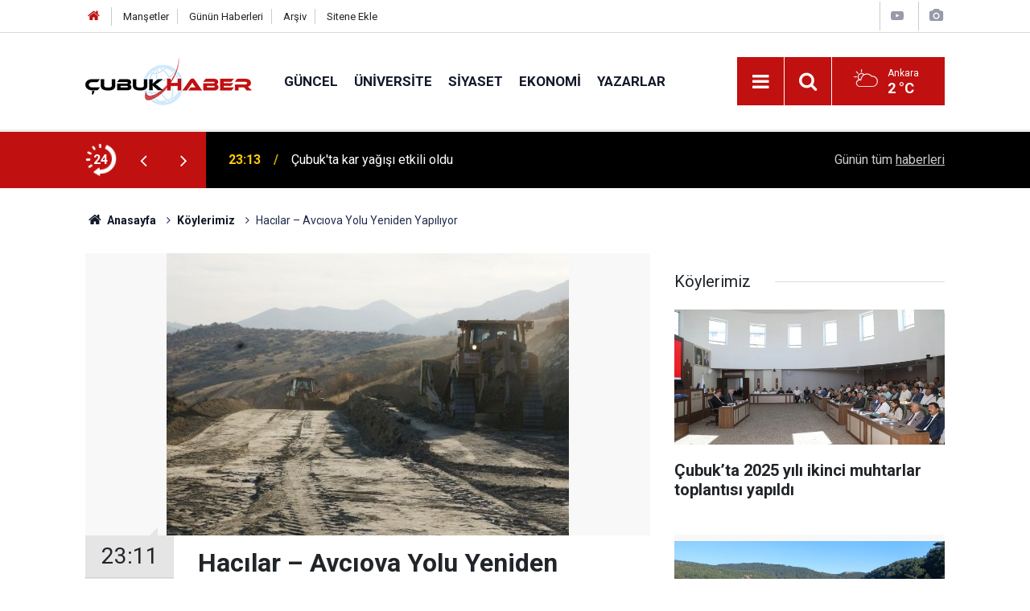

--- FILE ---
content_type: text/html; charset=UTF-8
request_url: https://www.cubukhaber.com/hacilar-avciova-yolu-yeniden-yapiliyor-10367h.htm
body_size: 9118
content:
<!doctype html>
	<html lang="tr">
	<head>
		<meta charset="utf-8"/>
		<meta http-equiv="X-UA-Compatible" content="IE=edge"/>
		<meta name="viewport" content="width=device-width, initial-scale=1"/>
		<title>Hacılar – Avcıova Yolu Yeniden Yapılıyor</title>
		<meta name="description" content="Çubuk ile Çankırı’nın Orta ilçelerini birleştirecek tarihi yolun, Çubuk kısmındaki yol yapım çalışmaları başladı." />
<link rel="canonical" href="https://www.cubukhaber.com/hacilar-avciova-yolu-yeniden-yapiliyor-10367h.htm" />
<link rel="amphtml" href="https://www.cubukhaber.com/service/amp/hacilar-avciova-yolu-yeniden-yapiliyor-10367h.htm" />
<meta property="og:type" content="article" />
<meta property="og:site_name" content="Çubuk Haber" />
<meta property="og:url" content="https://www.cubukhaber.com/hacilar-avciova-yolu-yeniden-yapiliyor-10367h.htm" />
<meta property="og:title" content="Hacılar – Avcıova Yolu Yeniden Yapılıyor" />
<meta property="og:description" content="Çubuk ile Çankırı’nın Orta ilçelerini birleştirecek tarihi yolun, Çubuk kısmındaki yol yapım çalışmaları başladı." />
<meta property="og:image" content="https://www.cubukhaber.com/d/news/12752.jpg" />
<meta property="og:image:width" content="702" />
<meta property="og:image:height" content="351" />
<meta name="twitter:card" content="summary_large_image" />
<meta name="twitter:site" content="@cubukhaber06" />
<meta name="twitter:url"  content="https://www.cubukhaber.com/hacilar-avciova-yolu-yeniden-yapiliyor-10367h.htm" />
<meta name="twitter:title" content="Hacılar – Avcıova Yolu Yeniden Yapılıyor" />
<meta name="twitter:description" content="Çubuk ile Çankırı’nın Orta ilçelerini birleştirecek tarihi yolun, Çubuk kısmındaki yol yapım çalışmaları başladı." />
<meta name="twitter:image" content="https://www.cubukhaber.com/d/news/12752.jpg" />
		<meta name="robots" content="max-snippet:-1, max-image-preview:large, max-video-preview:-1"/>
		<link rel="manifest" href="/manifest.json"/>
		<link rel="icon" href="https://www.cubukhaber.com/d/assets/favicon/favicon.ico"/>
		<meta name="generator" content="CM News 6.0"/>

		<link rel="preconnect" href="https://fonts.googleapis.com"/>
		<link rel="preconnect" href="https://fonts.gstatic.com"/>
		<link rel="preconnect" href="https://www.google-analytics.com"/>
		<link rel="preconnect" href="https://stats.g.doubleclick.net"/>
		<link rel="preconnect" href="https://tpc.googlesyndication.com"/>
		<link rel="preconnect" href="https://pagead2.googlesyndication.com"/>

		<link rel="stylesheet" href="https://www.cubukhaber.com/d/assets/bundle/2019-main.css?1612878265"/>

		<script>
			const BURL = "https://www.cubukhaber.com/",
				DURL = "https://www.cubukhaber.com/d/";
			if ('serviceWorker' in navigator)
			{
				navigator.serviceWorker.register('/service-worker.js').then((registration) => {
					document.dispatchEvent(new CustomEvent('cm-sw-register', {detail: {sw: registration}}));
				});
			}
		</script>
		<script type="text/javascript" src="https://www.cubukhaber.com/d/assets/bundle/2019-main.js?1612878265" async></script>

		<!-- Global site tag (gtag.js) - Google Analytics -->
<script async src="https://www.googletagmanager.com/gtag/js?id=UA-42339033-1"></script>
<script>
window.dataLayer = window.dataLayer || [];
function gtag(){dataLayer.push(arguments);}
gtag('js', new Date());

gtag('config', 'UA-42339033-1');
</script>

<!-- Yandex.Metrika counter -->
<script type="text/javascript" >
   (function(m,e,t,r,i,k,a){m[i]=m[i]||function(){(m[i].a=m[i].a||[]).push(arguments)};
   m[i].l=1*new Date();k=e.createElement(t),a=e.getElementsByTagName(t)[0],k.async=1,k.src=r,a.parentNode.insertBefore(k,a)})
   (window, document, "script", "https://mc.yandex.ru/metrika/tag.js", "ym");

   ym(68560867, "init", {
        clickmap:true,
        trackLinks:true,
        accurateTrackBounce:true
   });
</script>
<noscript><div><img src="https://mc.yandex.ru/watch/68560867" style="position:absolute; left:-9999px;" alt="" /></div></noscript>
<!-- /Yandex.Metrika counter -->	</head>
	<body class="body-main news-detail news-25">
		<header class="base-header header-01">

	<div class="nav-top-container d-none d-lg-block">
		<div class="container">
			<div class="row">
				<div class="col">
					<nav class="nav-top">
	<div><a href="/" title="Anasayfa"><i class="icon-home"></i></a></div>
	<div><a href="/mansetler" title="Manşetler">Manşetler</a></div>
	<div>
		<a href="/son-haberler" title="Günün Haberleri">Günün Haberleri</a>
	</div>
	<div><a href="/ara" title="Arşiv">Arşiv</a></div>
	<div><a href="/sitene-ekle" title="Sitene Ekle">Sitene Ekle</a></div>
</nav>				</div>
				<div class="col-auto nav-icon">
					<div>
	<a href="/web-tv" title="Web TV"><span class="icon-youtube-play"></span></a>
</div>
<div>
	<a href="/foto-galeri" title="Foto Galeri"><span class="icon-camera"></span></a>
</div>
				</div>
			</div>
		</div>
	</div>

	<div class="nav-main-container">
		<div class="container">
			<div class="row h-100 align-items-center flex-nowrap">
				<div class="col-10 col-xl-auto brand">
					<a href="/" rel="home" title="Çubuk Haber">
						<img class="lazy" loading="lazy" data-src="https://www.cubukhaber.com/d/assets/logo.png" alt="Çubuk Haber" width="207" height="60"/>
					</a>
				</div>
				<div class="col-xl-auto d-none d-xl-block">
					<ul class="nav-main d-flex flex-row">
													<li>
								<a href="/guncel-haberleri-2hk.htm" title="Güncel">Güncel</a>
							</li>
														<li>
								<a href="/universite-haberleri-18hk.htm" title="Üniversite">Üniversite</a>
							</li>
														<li>
								<a href="/siyaset-haberleri-3hk.htm" title="Siyaset">Siyaset</a>
							</li>
														<li>
								<a href="/ekonomi-haberleri-4hk.htm" title="Ekonomi">Ekonomi</a>
							</li>
														<li>
								<a href="/yazarlar" title="Yazarlar">Yazarlar</a>
							</li>
												</ul>
				</div>
				<div class="col-2 col-xl-auto d-flex justify-content-end ml-auto">
					<ul class="nav-tool d-flex flex-row">
						<li>
							<button class="btn show-all-menu" aria-label="Menu"><i class="icon-menu"></i></button>
						</li>
						<!--li class="d-none d-sm-block"><button class="btn" aria-label="Ara"><i class="icon-search"></i></button></li-->
						<li class="d-none d-sm-block">
							<a class="btn" href="/ara"><i class="icon-search"></i></a>
						</li>
													<li class="align-items-center d-none d-lg-flex weather">
								<span class="weather-icon float-left"><i class="icon-accu-6"></i></span>
																<div class="weather-info float-left">
									<div class="city">Ankara										<span>2 °C</span></div>
								</div>
							</li>
											</ul>
				</div>
			</div>
		</div>
	</div>

	<section class="bar-last-news">
	<div class="container d-flex align-items-center">
		<div class="icon">
			<i class="icon-spin-cm-1 animate-spin"></i>
			<span>24</span>
		</div>
		<div class="items">
			<div class="owl-carousel owl-align-items-center" data-options='{
				"items": 1,
				"rewind": true,
				"autoplay": true,
				"autoplayHoverPause": true,
				"dots": false,
				"nav": true,
				"navText": "icon-angle",
				"animateOut": "slideOutUp",
				"animateIn": "slideInUp"}'
			>
									<div class="item">
						<span class="time">23:13</span>
						<a href="/cubukta-kar-yagisi-etkili-oldu-3-16758h.htm">Çubuk'ta kar yağışı etkili oldu</a>
					</div>
										<div class="item">
						<span class="time">13:58</span>
						<a href="/cubukta-gencler-spor-yapamiyor-16757h.htm">Çubuk’ta Gençler Spor Yapamıyor</a>
					</div>
										<div class="item">
						<span class="time">13:51</span>
						<a href="/cubuk-karagolde-kis-masali-gol-buz-tuttu-doga-sessizlige-burundu-16756h.htm">Çubuk Karagöl’de Kış Masalı: Göl Buz Tuttu, Doğa Sessizliğe Büründü</a>
					</div>
										<div class="item">
						<span class="time">23:17</span>
						<a href="/rektor-koseoglundan-istihdam-odakli-hamle-aybu-ve-aso-arasinda-dev-is-birligi-16755h.htm">Rektör Köseoğlu’ndan İstihdam Odaklı Hamle: AYBÜ ve ASO Arasında Dev İş Birliği</a>
					</div>
										<div class="item">
						<span class="time">23:15</span>
						<a href="/anahtar-parti-cubuk-ilce-baskani-yuksel-karakurt-su-savasi-degil-akilci-cozum-istiyor-16754h.htm">ANAHTAR PARTİ ÇUBUK İLÇE BAŞKANI YÜKSEL KARAKURT: "SU SAVAŞI DEĞİL, AKILCI ÇÖZÜM İSTİYORUZ!"</a>
					</div>
										<div class="item">
						<span class="time">23:12</span>
						<a href="/baskan-yuksel-karakurt-cubukun-gelecegi-icin-ortak-akil-sart-16753h.htm">Başkan Yüksel Karakurt: "Çubuk’un Geleceği İçin Ortak Akıl Şart"</a>
					</div>
										<div class="item">
						<span class="time">22:59</span>
						<a href="/ukome-var-otobus-yok-yukari-cavundur-ulasimda-yok-sayiliyor-16752h.htm">UKOME VAR, OTOBÜS YOK: YUKARI ÇAVUNDUR ULAŞIMDA YOK SAYILIYOR</a>
					</div>
										<div class="item">
						<span class="time">22:42</span>
						<a href="/aybude-matematik-festivali-yogun-ilgi-gordu-16750h.htm">AYBÜ’de Matematik Festivali Yoğun İlgi Gördü</a>
					</div>
										<div class="item">
						<span class="time">22:40</span>
						<a href="/dus-alirken-sicak-su-gelene-kadar-10-litre-temiz-su-bosa-akiyor-16749h.htm">Duş Alırken Sıcak Su Gelene Kadar 10 Litre Temiz Su Boşa Akıyor</a>
					</div>
										<div class="item">
						<span class="time">22:37</span>
						<a href="/cubukta-mehmet-yiginere-destek-toplantisi-16748h.htm">Çubuk'ta Mehmet Yiğiner'e Destek Toplantısı</a>
					</div>
								</div>
		</div>
		<div class="all-link">
			<a href="/son-haberler">Günün tüm <u>haberleri</u></a>
		</div>
	</div>
</section>
</header>

<section class="breadcrumbs">
	<div class="container">

		<ol>
			<li><a href="https://www.cubukhaber.com/"><h1><i class="icon-home"></i> Anasayfa</h1></a></li>
																		<li><a href="https://www.cubukhaber.com/koylerimiz-haberleri-25hk.htm"><h2>Köylerimiz</h2></a></li>
																					<li><h3>Hacılar – Avcıova Yolu Yeniden Yapılıyor</h3></li>
									</ol>

	</div>
</section>
<!-- -->
	<main role="main">
				<div class="container section-padding-gutter">
							<div class="row">
	<div class="col-12 col-lg-8">
	<div class="page-content  news-scroll" data-pages="[{&quot;id&quot;:&quot;16758&quot;,&quot;link&quot;:&quot;cubukta-kar-yagisi-etkili-oldu-3-16758h.htm&quot;},{&quot;id&quot;:&quot;16757&quot;,&quot;link&quot;:&quot;cubukta-gencler-spor-yapamiyor-16757h.htm&quot;},{&quot;id&quot;:&quot;16756&quot;,&quot;link&quot;:&quot;cubuk-karagolde-kis-masali-gol-buz-tuttu-doga-sessizlige-burundu-16756h.htm&quot;},{&quot;id&quot;:&quot;16755&quot;,&quot;link&quot;:&quot;rektor-koseoglundan-istihdam-odakli-hamle-aybu-ve-aso-arasinda-dev-is-birligi-16755h.htm&quot;},{&quot;id&quot;:&quot;16754&quot;,&quot;link&quot;:&quot;anahtar-parti-cubuk-ilce-baskani-yuksel-karakurt-su-savasi-degil-akilci-cozum-istiyor-16754h.htm&quot;},{&quot;id&quot;:&quot;16753&quot;,&quot;link&quot;:&quot;baskan-yuksel-karakurt-cubukun-gelecegi-icin-ortak-akil-sart-16753h.htm&quot;},{&quot;id&quot;:&quot;16752&quot;,&quot;link&quot;:&quot;ukome-var-otobus-yok-yukari-cavundur-ulasimda-yok-sayiliyor-16752h.htm&quot;},{&quot;id&quot;:&quot;16750&quot;,&quot;link&quot;:&quot;aybude-matematik-festivali-yogun-ilgi-gordu-16750h.htm&quot;},{&quot;id&quot;:&quot;16749&quot;,&quot;link&quot;:&quot;dus-alirken-sicak-su-gelene-kadar-10-litre-temiz-su-bosa-akiyor-16749h.htm&quot;},{&quot;id&quot;:&quot;16748&quot;,&quot;link&quot;:&quot;cubukta-mehmet-yiginere-destek-toplantisi-16748h.htm&quot;}]">
	<div class="post-article" id="news-'10367" data-order="1" data-id="10367" data-title="Hacılar – Avcıova Yolu Yeniden Yapılıyor" data-url="https://www.cubukhaber.com/hacilar-avciova-yolu-yeniden-yapiliyor-10367h.htm">
		<div class="article-detail news-detail">

			<div class="article-image">
									<div class="imgc image">
						<img class="lazy" loading="lazy" src="[data-uri]" data-src="https://www.cubukhaber.com/d/news/12752.jpg" data-sizes="auto" data-srcset-pass="https://www.cubukhaber.com/d/news_ts/12752.jpg 414w, https://www.cubukhaber.com/d/news_t/12752.jpg 702w, https://www.cubukhaber.com/d/news/12752.jpg 1280w" alt="Hacılar – Avcıova Yolu Yeniden Yapılıyor"/>
					</div>
							</div>

			<aside class="article-side">
				<div class="position-sticky">
					<div class="content-date">
						<time class="p1" datetime="2015-11-27 23:11:00">23:11</time>
						<span class="p2">27 Kasım 2015</span>
					</div>
					<div class="content-tools bookmark-block" data-type="1" data-twitter="cubukhaber06">
						<button class="icon-mail-alt bg" onclick="return openPopUp_520x390('/send_to_friend.php?type=1&amp;id=10367');" title="Arkadaşına Gönder"></button>
						<button class="icon-print bg" onclick="return openPopUp_670x500('/print.php?type=1&amp;id=10367')" title="Yazdır"></button>

													<button class="icon-comment bg" onclick="$.scrollTo('#comment_form_10367', 600);" title="Yorum Yap"></button>
																	</div>
				</div>
			</aside>

			<article class="article-content">

				<div class="content-heading">
					<h1 class="content-title">Hacılar – Avcıova Yolu Yeniden Yapılıyor</h1>
					<h2 class="content-description">Çubuk ile Çankırı’nın Orta ilçelerini birleştirecek tarihi yolun, Çubuk kısmındaki yol yapım çalışmaları başladı.</h2>
				</div>

				
				
				<div class="text-content">
					<p class="x_MsoNormal" style="color: rgb(33, 33, 33); font-family: wf_segoe-ui_normal, 'Segoe UI', 'Segoe WP', Tahoma, Arial, sans-serif; font-size: 15px; line-height: normal;">Eski Çankırı yolu olarak kullanılan ve ‘Karapazar Yolu’ ismiyle bilinen Çubuk – Orta yolunun Çubuk sınırları içerindeki bölümünde yol yapım çalışmaları başladı. Hacılar – Avcıova Yolu’nun yeniden yapıldığı çalışma ile Çubuk- Avcıova yaklaşık 3 kilometre kısalırken, 68 kilometrelik Çubuk –Orta Yolu’nun ise 50 kilometreye düşeceği belirtildi.      </p>
<p class="x_MsoNormal" style="color: rgb(33, 33, 33); font-family: wf_segoe-ui_normal, 'Segoe UI', 'Segoe WP', Tahoma, Arial, sans-serif; font-size: 15px; line-height: normal;">Ankara Büyükşehir Belediyesi Fen İşleri Dairesi Başkanlığı tarafından sürdürülen çalışma tüm hızıyla sürüyor.</p>
<p class="x_MsoNormal" style="color: rgb(33, 33, 33); font-family: wf_segoe-ui_normal, 'Segoe UI', 'Segoe WP', Tahoma, Arial, sans-serif; font-size: 15px; line-height: normal;">Çubuk Kaymakamı Cemal Şahin, Belediye Başkanı Tuncay Acehan, Ankara Büyükşehir Belediyesi Fen İşleri Dairesi Başkanı Vedat Üçpınar, Zabıta Dairesi Başkanı Abdurrahman Karabudak, Orta Kaymakamı Mehmet İlidi, Orta Belediye Başkanı Bayram Yavuz Onay, Ak Parti İlçe Başkanı Baki Demirbaş, Çubuk Belediyesi Başkan Yardımcısı Hasan Hüseyin Karakuş ve Avcıova Mahallesi Muhtarı İsmail Kılıç ve belediye meclis üyeleri ile birlikte yapımı devam eden yol çalışmalarını yerinde incelediler.</p>
<p class="x_MsoNormal" style="color: rgb(33, 33, 33); font-family: wf_segoe-ui_normal, 'Segoe UI', 'Segoe WP', Tahoma, Arial, sans-serif; font-size: 15px; line-height: normal;">Halk arasında ' Karapazar Yolu’  olarak adlandırılan ve bölgenin zorlu coğrafi şartlarından dolayı eski yolun özellikle kış aylarında kullanılamadığını söyleyen Çubuk Kaymakamı Cemal Şahin, yolun yapılmasıyla iki ilçe ve bazı iller arasında ulaşımın çok rahat ve kolay olacağını belirterek, çalışmalarda emeği geçen herkese teşekkür etti.</p>
<p class="x_MsoNormal" style="color: rgb(33, 33, 33); font-family: wf_segoe-ui_normal, 'Segoe UI', 'Segoe WP', Tahoma, Arial, sans-serif; font-size: 15px; line-height: normal;">-Yolun tamamı tamamlandığında Çubuk’u Batı Karadeniz’e bağlayacak</p>
<p class="x_MsoNormal" style="color: rgb(33, 33, 33); font-family: wf_segoe-ui_normal, 'Segoe UI', 'Segoe WP', Tahoma, Arial, sans-serif; font-size: 15px; line-height: normal;">Yolun tamamlanmasıyla Çubuk’un Batı Karadeniz’e çok rahat bir şekilde bağlanacağını vurgulayan Çubuk Belediye Başkanı Tuncay Acehan, yolun bölgenin ticaret ve turizminin gelişmesinde önemli rol oynayacağını işaret ederek, şunları söyledi:</p>
<p class="x_MsoNormal" style="color: rgb(33, 33, 33); font-family: wf_segoe-ui_normal, 'Segoe UI', 'Segoe WP', Tahoma, Arial, sans-serif; font-size: 15px; line-height: normal;">’’Avcıova ile Hacılar Mahalleleri arasında açılan bu yeni yol sayesinde bu iki mahallenin ilçeyle bağlantısı yaklaşık 3 kilometre daha kısalıyor. Birde virajlardan ve yükseklikten kurtuluyor. Eski yoldan özellikle kışın geçilmiyordu. Böyle bir yolun yapılmasında öncelikle Ankara Büyükşehir Belediye Başkanımız Sayın Melih Gökçek’e, Fen İşleri Daire Başkanımız Sayın Vedat Üçpınar’a ve Zabıta Daire Başkanımız Sayın Abdurrahman Karabudak’a çok teşekkür ediyoruz. Yapılan bu yol devamında da Çankırı’ya bağlı Özlüce ve Orta İlçelerine kadar devam edecektir. Allah nasip ederse gelecek dönemde bu yol Çubuk’un Batı Karadeniz’e ve İstanbul NATO Yollarına açılacak bir penceresi olacaktır. Hayırlı uğurlu olsun.’’</p>
<p class="x_MsoNormal" style="color: rgb(33, 33, 33); font-family: wf_segoe-ui_normal, 'Segoe UI', 'Segoe WP', Tahoma, Arial, sans-serif; font-size: 15px; line-height: normal;">Konuşmaların ardından çalışmaların devam ettiği yolda inceleme yapıldı.</p>
<p class="x_MsoNormal" style="color: rgb(33, 33, 33); font-family: wf_segoe-ui_normal, 'Segoe UI', 'Segoe WP', Tahoma, Arial, sans-serif; font-size: 15px; line-height: normal;">-Avcıova Çubuk’a yakınlaşacak</p>
<p class="x_MsoNormal" style="color: rgb(33, 33, 33); font-family: wf_segoe-ui_normal, 'Segoe UI', 'Segoe WP', Tahoma, Arial, sans-serif; font-size: 15px; line-height: normal;">Yolun yapımın en çok kendilerini sevindirdiğini ifade eden Avcıova Mahallesi Muhtarı İsmail Kılıç,’’Biz yolun tamamlanmasını dört gözle bekliyoruz. Çubuk ve dolayısı ile Ankara merkez bize daha yakın olacak. Mahallemizde ekonomi daha da çok canlanacak’’ diye konuştu.</p>
<p class="x_MsoNormal" style="color: rgb(33, 33, 33); font-family: wf_segoe-ui_normal, 'Segoe UI', 'Segoe WP', Tahoma, Arial, sans-serif; font-size: 15px; line-height: normal;">Avcıova Mahallesi Muhtarı İsmail Kılıç ve mahalleliler yol yapımında çalışma personele ziyafet verdi.</p>
<p class="x_MsoNormal" style="color: rgb(33, 33, 33); font-family: wf_segoe-ui_normal, 'Segoe UI', 'Segoe WP', Tahoma, Arial, sans-serif; font-size: 15px; line-height: normal;"><img alt="hacilar-avciova-yolu-vert.jpg" src="https://www.cubukhaber.com/d/other/hacilar-avciova-yolu-vert.jpg" title="hacilar-avciova-yolu-vert.jpg" width="600" height="2634"></p></p>				</div>

				
				
				
				
				
				
				
			</article>
		</div>

		
				<section class="comment-block">
		<h1 class="caption"><span>HABERE</span> YORUM KAT</h1>

		<div class="comment_add clearfix">
	<form method="post" id="comment_form_10367" onsubmit="return addComment(this, 1, 10367);">
		<textarea name="comment_content" class="comment_content" rows="6" placeholder="YORUMUNUZ" maxlength="500"></textarea>
		<input type="hidden" name="reply" value="0"/>
		<span class="reply_to"></span>
		<input type="text" name="member_name" class="member_name" placeholder="AD-SOYAD"/>
		<input type="submit" name="comment_submit" class="comment_submit" value="YORUMLA"/>
	</form>
			<div class="info"><b>UYARI:</b> Küfür, hakaret, rencide edici cümleler veya imalar, inançlara saldırı içeren, imla kuralları ile yazılmamış,<br /> Türkçe karakter kullanılmayan ve büyük harflerle yazılmış yorumlar onaylanmamaktadır.</div>
	</div>
		
	</section>

	<div id="fb-comments-10367" class="fb-comments" data-href="https://www.cubukhaber.com/hacilar-avciova-yolu-yeniden-yapiliyor-10367h.htm" data-width="100%" data-numposts="10" data-colorscheme="light"></div>

<!-- -->

		
		
			</div>
	</div>
	</div>
			<div class="col-12 col-lg-4">
			<section class="side-content news-side-list ">
			<header class="side-caption">
			<div><span>Köylerimiz </span></div>
		</header>
		<div class="row">
																<div class="col-12 mb-4 box-02">
						<div class="post-item ia">
			<a href="/cubukta-2025-yili-ikinci-muhtarlar-toplantisi-yapildi-16623h.htm">
				<div class="imgc">
					<img class="lazy" loading="lazy" data-src="https://www.cubukhaber.com/d/news/19388.jpg" alt="Çubuk’ta 2025 yılı ikinci muhtarlar toplantısı yapıldı"/>
				</div>
				<span class="t">Çubuk’ta 2025 yılı ikinci muhtarlar toplantısı yapıldı</span>
											</a>
		</div>
					</div>
			
														<div class="col-12 mb-4 box-02">
						<div class="post-item ia">
			<a href="/cubukta-su-krizi-buyuyor-kaynaklar-kurudu-bahceler-susuz-kaldi-16621h.htm">
				<div class="imgc">
					<img class="lazy" loading="lazy" data-src="https://www.cubukhaber.com/d/news/19383.jpg" alt="Çubuk’ta Su Krizi Büyüyor: Kaynaklar Kurudu, Bahçeler Susuz Kaldı"/>
				</div>
				<span class="t">Çubuk’ta Su Krizi Büyüyor: Kaynaklar Kurudu, Bahçeler Susuz Kaldı</span>
											</a>
		</div>
					</div>
															<div class="col-12">
									</div>
			
														<div class="col-12 mb-4 box-02">
						<div class="post-item ia">
			<a href="/koyun-hafizasi-331-yillik-hayrat-cesmesi-hala-akiyor-16607h.htm">
				<div class="imgc">
					<img class="lazy" loading="lazy" data-src="https://www.cubukhaber.com/d/news/19361.jpg" alt="Köyün Hafızası: 331 Yıllık Hayrat Çeşmesi Hâlâ Akıyor"/>
				</div>
				<span class="t">Köyün Hafızası: 331 Yıllık Hayrat Çeşmesi Hâlâ Akıyor</span>
											</a>
		</div>
					</div>
			
														<div class="col-12 mb-4 box-02">
						<div class="post-item ia">
			<a href="/40-yil-onceye-donmek-icin-milyarlar-harcaniyor-16602h.htm">
				<div class="imgc">
					<img class="lazy" loading="lazy" data-src="https://www.cubukhaber.com/d/news/19356.jpg" alt="40 Yıl Önceye Dönmek İçin Milyarlar Harcanıyor"/>
				</div>
				<span class="t">40 Yıl Önceye Dönmek İçin Milyarlar Harcanıyor</span>
											</a>
		</div>
					</div>
															<div class="col-12">
									</div>
			
														<div class="col-12 mb-4 box-02">
						<div class="post-item ia">
			<a href="/bu-duvarlar-kardeslikti-simdi-harabe-16595h.htm">
				<div class="imgc">
					<img class="lazy" loading="lazy" data-src="https://www.cubukhaber.com/d/news/19349.jpg" alt="“Bu Duvarlar Kardeşlikti, Şimdi Harabe!”"/>
				</div>
				<span class="t">“Bu Duvarlar Kardeşlikti, Şimdi Harabe!”</span>
											</a>
		</div>
					</div>
			
														<div class="col-12 mb-4 box-02">
						<div class="post-item ia">
			<a href="/secilen-koy-ve-mahalle-muhtarlari-listesi-16394h.htm">
				<div class="imgc">
					<img class="lazy" loading="lazy" data-src="https://www.cubukhaber.com/d/news/19131.jpg" alt="Seçilen köy  ve mahalle muhtarları listesi"/>
				</div>
				<span class="t">Seçilen köy  ve mahalle muhtarları listesi</span>
											</a>
		</div>
					</div>
															<div class="col-12">
									</div>
			
														<div class="col-12 mb-4 box-02">
						<div class="post-item ia">
			<a href="/cubukta-hak-sahipleri-tapularini-aldi-16287h.htm">
				<div class="imgc">
					<img class="lazy" loading="lazy" data-src="https://www.cubukhaber.com/d/news/19018.jpg" alt="Çubuk&#039;ta hak sahipleri tapularını aldı"/>
				</div>
				<span class="t">Çubuk'ta hak sahipleri tapularını aldı</span>
											</a>
		</div>
					</div>
			
														<div class="col-12 mb-4 box-02">
						<div class="post-item ia">
			<a href="/cubukta-kirsal-mahallelerde-dogalgaz-boru-hatti-doseme-calismalari-basladi-15429h.htm">
				<div class="imgc">
					<img class="lazy" loading="lazy" data-src="https://www.cubukhaber.com/d/news/18098.jpg" alt="Çubuk&#039;ta kırsal mahallelerde doğalgaz boru hattı döşeme çalışmaları başladı"/>
				</div>
				<span class="t">Çubuk'ta kırsal mahallelerde doğalgaz boru hattı döşeme çalışmaları başladı</span>
											</a>
		</div>
					</div>
												</div>
</section>		</div>
		</div>
		</div>
	</main>

	<footer class="base-footer footer-01">
	<div class="nav-top-container">
		<div class="container">
			<div class="row">
				<div class="col-12 col-lg-auto">
					Çubuk Haber &copy; 2007				</div>
				<div class="col-12 col-lg-auto">
					<nav class="nav-footer">
	<div><a href="/" title="Anasayfa">Anasayfa</a></div>
	<div><a href="/kunye" title="Künye">Künye</a></div>
	<div><a href="/iletisim" title="İletişim">İletişim</a></div>
	<div>
		<a href="/gizlilik-ilkeleri" title="Gizlilik İlkeleri">Gizlilik İlkeleri</a>
	</div>
	<div><a href="/sitene-ekle" title="Sitene Ekle">Sitene Ekle</a></div>
</nav>
				</div>
				<div class="col-12 col-lg-auto">
					<div class="nav-social"><a class="facebook-bg" href="https://www.facebook.com/www.cubukhaber.com.tr/" rel="nofollow noopener noreferrer" target="_blank" title="Facebook ile takip et"><i class="icon-facebook"></i></a><a class="twitter-bg" href="https://twitter.com/cubukhaber06" rel="nofollow noopener noreferrer" target="_blank" title="Twitter ile takip et"><i class="icon-twitter"></i></a><a class="instagram-bg" href="https://www.instagram.com/cubukhaber06" rel="nofollow noopener noreferrer" target="_blank" title="Instagram ile takip et"><i class="icon-instagramm"></i></a><a class="rss-bg" href="/service/rss.php" target="_blank" title="RSS, News Feed, Haber Beslemesi"><i class="icon-rss"></i></a></div>				</div>
			</div>
		</div>
	</div>
		<div class="container">
		<div class="row">
			<div class="col cm-sign">
				<i class="icon-cm" title="CM Bilişim Teknolojileri"></i>
				<a href="https://www.cmbilisim.com/haber-portali-20s.htm?utm_referrer=https%3A%2F%2Fwww.cubukhaber.com%2F" target="_blank" title="CMNews Haber Portalı Yazılımı">Haber Portalı Yazılımı</a>
			</div>
		</div>
	</div>
</footer>
<div id="nav-all" class="nav-all nav-all-01 overlay">
	<div class="logo-container">
		<img src="https://www.cubukhaber.com/d/assets/logo.png" alt="Çubuk Haber" width="207" height="60" class="show-all-menu">
		<button id="close-nav-all" class="show-all-menu close"><i class="icon-cancel"></i></button>
	</div>
	<div class="search-container">
		<form action="/ara">
			<input type="text" placeholder="Sitede Ara" name="key"><button type="submit"><i class="icon-search"></i></button>
		</form>
	</div>
	<nav>
		<header class="caption">Haberler</header>
<ul class="topics">
		<li><a href="/son-haberler">Son Haberler</a></li>
	<li><a href="/mansetler">Manşetler</a></li>
			<li>
			<a href="/guncel-haberleri-2hk.htm" title="Güncel">Güncel</a>
		</li>
				<li>
			<a href="/universite-haberleri-18hk.htm" title="Üniversite">Üniversite</a>
		</li>
				<li>
			<a href="/siyaset-haberleri-3hk.htm" title="Siyaset">Siyaset</a>
		</li>
				<li>
			<a href="/ekonomi-haberleri-4hk.htm" title="Ekonomi">Ekonomi</a>
		</li>
				<li>
			<a href="/hayat-haberleri-5hk.htm" title="Hayat">Hayat</a>
		</li>
				<li>
			<a href="/dunya-haberleri-6hk.htm" title="Dünya">Dünya</a>
		</li>
				<li>
			<a href="/spor-haberleri-7hk.htm" title="Spor">Spor</a>
		</li>
				<li>
			<a href="/egitim-haberleri-8hk.htm" title="Eğitim">Eğitim</a>
		</li>
				<li>
			<a href="/saglik-haberleri-9hk.htm" title="Sağlık">Sağlık</a>
		</li>
				<li>
			<a href="/medya-haberleri-10hk.htm" title="Medya">Medya</a>
		</li>
				<li>
			<a href="/kultur-sanat-haberleri-11hk.htm" title="Kültür Sanat">Kültür Sanat</a>
		</li>
				<li>
			<a href="/kadin-aile-haberleri-12hk.htm" title="Kadın Aile">Kadın Aile</a>
		</li>
				<li>
			<a href="/magazin-haberleri-13hk.htm" title="Magazin">Magazin</a>
		</li>
				<li>
			<a href="/bilim-teknoloji-haberleri-15hk.htm" title="Bilim Teknoloji">Bilim Teknoloji</a>
		</li>
				<li>
			<a href="/fikih-kosesi-haberleri-30hk.htm" title="Fıkıh Köşesi">Fıkıh Köşesi</a>
		</li>
				<li>
			<a href="/koylerimiz-haberleri-25hk.htm" title="Köylerimiz">Köylerimiz</a>
		</li>
				<li>
			<a href="/derneklerimiz-haberleri-31hk.htm" title="Derneklerimiz">Derneklerimiz</a>
		</li>
				<li>
			<a href="/vefat-edenler-haberleri-26hk.htm" title="Vefat Edenler">Vefat Edenler</a>
		</li>
				<li>
			<a href="/degerlerimiz-haberleri-52hk.htm" title="Değerlerimiz">Değerlerimiz</a>
		</li>
		
</ul>
<header class="caption">Diğer İçerikler</header>
<ul class="topics">
		<li><a href="/foto-galeri">Foto Galeri</a></li>
	<li><a href="/web-tv">Web Tv</a></li>
	<li><a href="/yazarlar">Yazarlar</a></li>
	<li><a href="/gazete-mansetleri">Gazete Manşetleri</a></li>
	
</ul>
<header class="caption">Kurumsal</header>
<ul class="topics">
		<li><a href="/kunye">Künye</a></li>
	<li><a href="/iletisim">İletişim</a></li>
	<li><a href="/gizlilik-ilkeleri">Gizlilik İlkeleri</a></li>
	<li><a href="/kullanim-sartlari">Kullanım Şartları</a></li>
	<li><a href="/sitene-ekle">Geliştiriciler İçin</a></li>
	
</ul>	</nav>
</div>
<!-- -->
<script type="application/ld+json">
{
    "@context": "http://schema.org",
    "@graph": [
        {
            "@type": "WebSite",
            "url": "https://www.cubukhaber.com/",
            "name": "Çubuk Haber",
            "description": "Çubuk'ta siyaset, ekonomi, spor, hayat, eğitim, sağlık haberlerini en güncel şekilde sunan, Çubuk'un ilk interaktif haber sitesine hoşgeldiniz.",
            "potentialAction": {
                "@type": "SearchAction",
                "target": "https://www.cubukhaber.com/ara?key={search_term_string}",
                "query-input": "required name=search_term_string"
            }
        },
        {
            "@type": "Organization",
            "name": "Çubuk Haber",
            "url": "https://www.cubukhaber.com/",
            "logo": "https://www.cubukhaber.com/d/assets/logo.png",
            "telephone": "cubukhaber06@gmail.com",
            "address": ",",
            "sameAs": [
                "https://www.facebook.com/www.cubukhaber.com.tr/",
                "https://www.twitter.com/cubukhaber06",
                "https://www.instagram.com/cubukhaber06"
            ]
        },
        {
            "@type": "BreadcrumbList",
            "itemListElement": [
                {
                    "@type": "ListItem",
                    "position": 1,
                    "name": "Anasayfa",
                    "item": "https://www.cubukhaber.com/"
                },
                {
                    "@type": "ListItem",
                    "position": 2,
                    "name": "Köylerimiz",
                    "item": "https://www.cubukhaber.com/koylerimiz-haberleri-25hk.htm"
                }
            ]
        },
        {
            "@type": "NewsArticle",
            "datePublished": "2015-11-27T23:14:19+03:00",
            "dateCreated": "2015-11-27T23:14:19+03:00",
            "dateModified": "2015-11-27T23:14:19+03:00",
            "headline": "Hacılar – Avcıova Yolu Yeniden Yapılıyor",
            "alternativeHeadline": "Hacılar – Avcıova Yolu Yeniden Yapılıyor",
            "description": "Çubuk ile Çankırı’nın Orta ilçelerini birleştirecek tarihi yolun, Çubuk kısmındaki yol yapım çalışmaları başladı.",
            "articleSection": "Köylerimiz",
            "image": [
                "https://www.cubukhaber.com/d/news/12752.jpg"
            ],
            "speakable": {
                "@type": "SpeakableSpecification",
                "cssSelector": [
                    ".content-title",
                    ".content-description",
                    ".text-content"
                ]
            },
            "author": {
                "@type": "Organization",
                "name": "Haber Portalı",
                "logo": {
                    "@type": "ImageObject",
                    "url": "https://www.cubukhaber.com/d/assets/logo-amp.png",
                    "width": 600,
                    "height": 60
                }
            },
            "publisher": {
                "@type": "Organization",
                "name": "Haber Portalı",
                "logo": {
                    "@type": "ImageObject",
                    "url": "https://www.cubukhaber.com/d/assets/logo-amp.png",
                    "width": 600,
                    "height": 60
                }
            },
            "mainEntityOfPage": "https://www.cubukhaber.com/hacilar-avciova-yolu-yeniden-yapiliyor-10367h.htm",
            "inLanguage": "tr-TR"
        }
    ]
}
</script>
			<!-- 0.025297164916992 -->
	<script defer src="https://static.cloudflareinsights.com/beacon.min.js/vcd15cbe7772f49c399c6a5babf22c1241717689176015" integrity="sha512-ZpsOmlRQV6y907TI0dKBHq9Md29nnaEIPlkf84rnaERnq6zvWvPUqr2ft8M1aS28oN72PdrCzSjY4U6VaAw1EQ==" data-cf-beacon='{"version":"2024.11.0","token":"c621e8c6fb834fb484b3d9fdf15d82fd","r":1,"server_timing":{"name":{"cfCacheStatus":true,"cfEdge":true,"cfExtPri":true,"cfL4":true,"cfOrigin":true,"cfSpeedBrain":true},"location_startswith":null}}' crossorigin="anonymous"></script>
</body>
	</html>
	